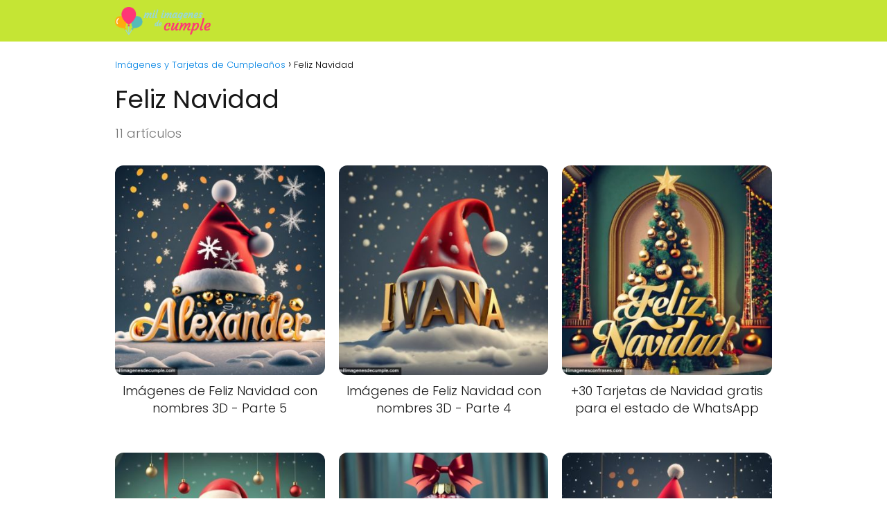

--- FILE ---
content_type: text/html; charset=UTF-8
request_url: https://milimagenesdecumple.com/category/feliz-navidad/
body_size: 14645
content:
<!DOCTYPE html>

<html lang="es" >
	
<head><meta charset="UTF-8"><script>if(navigator.userAgent.match(/MSIE|Internet Explorer/i)||navigator.userAgent.match(/Trident\/7\..*?rv:11/i)){var href=document.location.href;if(!href.match(/[?&]nowprocket/)){if(href.indexOf("?")==-1){if(href.indexOf("#")==-1){document.location.href=href+"?nowprocket=1"}else{document.location.href=href.replace("#","?nowprocket=1#")}}else{if(href.indexOf("#")==-1){document.location.href=href+"&nowprocket=1"}else{document.location.href=href.replace("#","&nowprocket=1#")}}}}</script><script>class RocketLazyLoadScripts{constructor(){this.v="1.2.3",this.triggerEvents=["keydown","mousedown","mousemove","touchmove","touchstart","touchend","wheel"],this.userEventHandler=this._triggerListener.bind(this),this.touchStartHandler=this._onTouchStart.bind(this),this.touchMoveHandler=this._onTouchMove.bind(this),this.touchEndHandler=this._onTouchEnd.bind(this),this.clickHandler=this._onClick.bind(this),this.interceptedClicks=[],window.addEventListener("pageshow",t=>{this.persisted=t.persisted}),window.addEventListener("DOMContentLoaded",()=>{this._preconnect3rdParties()}),this.delayedScripts={normal:[],async:[],defer:[]},this.trash=[],this.allJQueries=[]}_addUserInteractionListener(t){if(document.hidden){t._triggerListener();return}this.triggerEvents.forEach(e=>window.addEventListener(e,t.userEventHandler,{passive:!0})),window.addEventListener("touchstart",t.touchStartHandler,{passive:!0}),window.addEventListener("mousedown",t.touchStartHandler),document.addEventListener("visibilitychange",t.userEventHandler)}_removeUserInteractionListener(){this.triggerEvents.forEach(t=>window.removeEventListener(t,this.userEventHandler,{passive:!0})),document.removeEventListener("visibilitychange",this.userEventHandler)}_onTouchStart(t){"HTML"!==t.target.tagName&&(window.addEventListener("touchend",this.touchEndHandler),window.addEventListener("mouseup",this.touchEndHandler),window.addEventListener("touchmove",this.touchMoveHandler,{passive:!0}),window.addEventListener("mousemove",this.touchMoveHandler),t.target.addEventListener("click",this.clickHandler),this._renameDOMAttribute(t.target,"onclick","rocket-onclick"),this._pendingClickStarted())}_onTouchMove(t){window.removeEventListener("touchend",this.touchEndHandler),window.removeEventListener("mouseup",this.touchEndHandler),window.removeEventListener("touchmove",this.touchMoveHandler,{passive:!0}),window.removeEventListener("mousemove",this.touchMoveHandler),t.target.removeEventListener("click",this.clickHandler),this._renameDOMAttribute(t.target,"rocket-onclick","onclick"),this._pendingClickFinished()}_onTouchEnd(t){window.removeEventListener("touchend",this.touchEndHandler),window.removeEventListener("mouseup",this.touchEndHandler),window.removeEventListener("touchmove",this.touchMoveHandler,{passive:!0}),window.removeEventListener("mousemove",this.touchMoveHandler)}_onClick(t){t.target.removeEventListener("click",this.clickHandler),this._renameDOMAttribute(t.target,"rocket-onclick","onclick"),this.interceptedClicks.push(t),t.preventDefault(),t.stopPropagation(),t.stopImmediatePropagation(),this._pendingClickFinished()}_replayClicks(){window.removeEventListener("touchstart",this.touchStartHandler,{passive:!0}),window.removeEventListener("mousedown",this.touchStartHandler),this.interceptedClicks.forEach(t=>{t.target.dispatchEvent(new MouseEvent("click",{view:t.view,bubbles:!0,cancelable:!0}))})}_waitForPendingClicks(){return new Promise(t=>{this._isClickPending?this._pendingClickFinished=t:t()})}_pendingClickStarted(){this._isClickPending=!0}_pendingClickFinished(){this._isClickPending=!1}_renameDOMAttribute(t,e,r){t.hasAttribute&&t.hasAttribute(e)&&(event.target.setAttribute(r,event.target.getAttribute(e)),event.target.removeAttribute(e))}_triggerListener(){this._removeUserInteractionListener(this),"loading"===document.readyState?document.addEventListener("DOMContentLoaded",this._loadEverythingNow.bind(this)):this._loadEverythingNow()}_preconnect3rdParties(){let t=[];document.querySelectorAll("script[type=rocketlazyloadscript]").forEach(e=>{if(e.hasAttribute("src")){let r=new URL(e.src).origin;r!==location.origin&&t.push({src:r,crossOrigin:e.crossOrigin||"module"===e.getAttribute("data-rocket-type")})}}),t=[...new Map(t.map(t=>[JSON.stringify(t),t])).values()],this._batchInjectResourceHints(t,"preconnect")}async _loadEverythingNow(){this.lastBreath=Date.now(),this._delayEventListeners(this),this._delayJQueryReady(this),this._handleDocumentWrite(),this._registerAllDelayedScripts(),this._preloadAllScripts(),await this._loadScriptsFromList(this.delayedScripts.normal),await this._loadScriptsFromList(this.delayedScripts.defer),await this._loadScriptsFromList(this.delayedScripts.async);try{await this._triggerDOMContentLoaded(),await this._triggerWindowLoad()}catch(t){console.error(t)}window.dispatchEvent(new Event("rocket-allScriptsLoaded")),this._waitForPendingClicks().then(()=>{this._replayClicks()}),this._emptyTrash()}_registerAllDelayedScripts(){document.querySelectorAll("script[type=rocketlazyloadscript]").forEach(t=>{t.hasAttribute("data-rocket-src")?t.hasAttribute("async")&&!1!==t.async?this.delayedScripts.async.push(t):t.hasAttribute("defer")&&!1!==t.defer||"module"===t.getAttribute("data-rocket-type")?this.delayedScripts.defer.push(t):this.delayedScripts.normal.push(t):this.delayedScripts.normal.push(t)})}async _transformScript(t){return new Promise((await this._littleBreath(),navigator.userAgent.indexOf("Firefox/")>0||""===navigator.vendor)?e=>{let r=document.createElement("script");[...t.attributes].forEach(t=>{let e=t.nodeName;"type"!==e&&("data-rocket-type"===e&&(e="type"),"data-rocket-src"===e&&(e="src"),r.setAttribute(e,t.nodeValue))}),t.text&&(r.text=t.text),r.hasAttribute("src")?(r.addEventListener("load",e),r.addEventListener("error",e)):(r.text=t.text,e());try{t.parentNode.replaceChild(r,t)}catch(i){e()}}:async e=>{function r(){t.setAttribute("data-rocket-status","failed"),e()}try{let i=t.getAttribute("data-rocket-type"),n=t.getAttribute("data-rocket-src");t.text,i?(t.type=i,t.removeAttribute("data-rocket-type")):t.removeAttribute("type"),t.addEventListener("load",function r(){t.setAttribute("data-rocket-status","executed"),e()}),t.addEventListener("error",r),n?(t.removeAttribute("data-rocket-src"),t.src=n):t.src="data:text/javascript;base64,"+window.btoa(unescape(encodeURIComponent(t.text)))}catch(s){r()}})}async _loadScriptsFromList(t){let e=t.shift();return e&&e.isConnected?(await this._transformScript(e),this._loadScriptsFromList(t)):Promise.resolve()}_preloadAllScripts(){this._batchInjectResourceHints([...this.delayedScripts.normal,...this.delayedScripts.defer,...this.delayedScripts.async],"preload")}_batchInjectResourceHints(t,e){var r=document.createDocumentFragment();t.forEach(t=>{let i=t.getAttribute&&t.getAttribute("data-rocket-src")||t.src;if(i){let n=document.createElement("link");n.href=i,n.rel=e,"preconnect"!==e&&(n.as="script"),t.getAttribute&&"module"===t.getAttribute("data-rocket-type")&&(n.crossOrigin=!0),t.crossOrigin&&(n.crossOrigin=t.crossOrigin),t.integrity&&(n.integrity=t.integrity),r.appendChild(n),this.trash.push(n)}}),document.head.appendChild(r)}_delayEventListeners(t){let e={};function r(t,r){!function t(r){!e[r]&&(e[r]={originalFunctions:{add:r.addEventListener,remove:r.removeEventListener},eventsToRewrite:[]},r.addEventListener=function(){arguments[0]=i(arguments[0]),e[r].originalFunctions.add.apply(r,arguments)},r.removeEventListener=function(){arguments[0]=i(arguments[0]),e[r].originalFunctions.remove.apply(r,arguments)});function i(t){return e[r].eventsToRewrite.indexOf(t)>=0?"rocket-"+t:t}}(t),e[t].eventsToRewrite.push(r)}function i(t,e){let r=t[e];Object.defineProperty(t,e,{get:()=>r||function(){},set(i){t["rocket"+e]=r=i}})}r(document,"DOMContentLoaded"),r(window,"DOMContentLoaded"),r(window,"load"),r(window,"pageshow"),r(document,"readystatechange"),i(document,"onreadystatechange"),i(window,"onload"),i(window,"onpageshow")}_delayJQueryReady(t){let e;function r(r){if(r&&r.fn&&!t.allJQueries.includes(r)){r.fn.ready=r.fn.init.prototype.ready=function(e){return t.domReadyFired?e.bind(document)(r):document.addEventListener("rocket-DOMContentLoaded",()=>e.bind(document)(r)),r([])};let i=r.fn.on;r.fn.on=r.fn.init.prototype.on=function(){if(this[0]===window){function t(t){return t.split(" ").map(t=>"load"===t||0===t.indexOf("load.")?"rocket-jquery-load":t).join(" ")}"string"==typeof arguments[0]||arguments[0]instanceof String?arguments[0]=t(arguments[0]):"object"==typeof arguments[0]&&Object.keys(arguments[0]).forEach(e=>{let r=arguments[0][e];delete arguments[0][e],arguments[0][t(e)]=r})}return i.apply(this,arguments),this},t.allJQueries.push(r)}e=r}r(window.jQuery),Object.defineProperty(window,"jQuery",{get:()=>e,set(t){r(t)}})}async _triggerDOMContentLoaded(){this.domReadyFired=!0,await this._littleBreath(),document.dispatchEvent(new Event("rocket-DOMContentLoaded")),await this._littleBreath(),window.dispatchEvent(new Event("rocket-DOMContentLoaded")),await this._littleBreath(),document.dispatchEvent(new Event("rocket-readystatechange")),await this._littleBreath(),document.rocketonreadystatechange&&document.rocketonreadystatechange()}async _triggerWindowLoad(){await this._littleBreath(),window.dispatchEvent(new Event("rocket-load")),await this._littleBreath(),window.rocketonload&&window.rocketonload(),await this._littleBreath(),this.allJQueries.forEach(t=>t(window).trigger("rocket-jquery-load")),await this._littleBreath();let t=new Event("rocket-pageshow");t.persisted=this.persisted,window.dispatchEvent(t),await this._littleBreath(),window.rocketonpageshow&&window.rocketonpageshow({persisted:this.persisted})}_handleDocumentWrite(){let t=new Map;document.write=document.writeln=function(e){let r=document.currentScript;r||console.error("WPRocket unable to document.write this: "+e);let i=document.createRange(),n=r.parentElement,s=t.get(r);void 0===s&&(s=r.nextSibling,t.set(r,s));let a=document.createDocumentFragment();i.setStart(a,0),a.appendChild(i.createContextualFragment(e)),n.insertBefore(a,s)}}async _littleBreath(){Date.now()-this.lastBreath>45&&(await this._requestAnimFrame(),this.lastBreath=Date.now())}async _requestAnimFrame(){return document.hidden?new Promise(t=>setTimeout(t)):new Promise(t=>requestAnimationFrame(t))}_emptyTrash(){this.trash.forEach(t=>t.remove())}static run(){let t=new RocketLazyLoadScripts;t._addUserInteractionListener(t)}}RocketLazyLoadScripts.run();</script>
	

<meta name="viewport" content="width=device-width, initial-scale=1.0, maximum-scale=2.0">
<meta name='robots' content='index, follow, max-image-preview:large, max-snippet:-1, max-video-preview:-1' />

	<!-- This site is optimized with the Yoast SEO plugin v23.3 - https://yoast.com/wordpress/plugins/seo/ -->
	<title>Feliz Navidad Archives - Imágenes y Tarjetas de Cumpleaños</title><link rel="stylesheet" href="https://milimagenesdecumple.com/wp-content/cache/min/1/a0da6c8d64f1c1762fd8be1a36f1af43.css" media="all" data-minify="1" />
	<link rel="canonical" href="https://milimagenesdecumple.com/category/feliz-navidad/" />
	<meta property="og:locale" content="es_ES" />
	<meta property="og:type" content="article" />
	<meta property="og:title" content="Feliz Navidad Archives - Imágenes y Tarjetas de Cumpleaños" />
	<meta property="og:url" content="https://milimagenesdecumple.com/category/feliz-navidad/" />
	<meta property="og:site_name" content="Imágenes y Tarjetas de Cumpleaños" />
	<script type="application/ld+json" class="yoast-schema-graph">{"@context":"https://schema.org","@graph":[{"@type":"CollectionPage","@id":"https://milimagenesdecumple.com/category/feliz-navidad/","url":"https://milimagenesdecumple.com/category/feliz-navidad/","name":"Feliz Navidad Archives - Imágenes y Tarjetas de Cumpleaños","isPartOf":{"@id":"https://milimagenesdecumple.com/#website"},"primaryImageOfPage":{"@id":"https://milimagenesdecumple.com/category/feliz-navidad/#primaryimage"},"image":{"@id":"https://milimagenesdecumple.com/category/feliz-navidad/#primaryimage"},"thumbnailUrl":"https://milimagenesdecumple.com/wp-content/uploads/2023/11/imagenes-gorro-navidad-nombre-28.jpg","inLanguage":"es"},{"@type":"ImageObject","inLanguage":"es","@id":"https://milimagenesdecumple.com/category/feliz-navidad/#primaryimage","url":"https://milimagenesdecumple.com/wp-content/uploads/2023/11/imagenes-gorro-navidad-nombre-28.jpg","contentUrl":"https://milimagenesdecumple.com/wp-content/uploads/2023/11/imagenes-gorro-navidad-nombre-28.jpg","width":600,"height":600,"caption":"Feliz navidad alexander"},{"@type":"WebSite","@id":"https://milimagenesdecumple.com/#website","url":"https://milimagenesdecumple.com/","name":"Imágenes y Tarjetas de Cumpleaños","description":"Imágenes de cumpleaños para descargar","publisher":{"@id":"https://milimagenesdecumple.com/#organization"},"potentialAction":[{"@type":"SearchAction","target":{"@type":"EntryPoint","urlTemplate":"https://milimagenesdecumple.com/?s={search_term_string}"},"query-input":"required name=search_term_string"}],"inLanguage":"es"},{"@type":"Organization","@id":"https://milimagenesdecumple.com/#organization","name":"Imágenes y Tarjetas de Cumpleaños","url":"https://milimagenesdecumple.com/","logo":{"@type":"ImageObject","inLanguage":"es","@id":"https://milimagenesdecumple.com/#/schema/logo/image/","url":"https://milimagenesdecumple.com/wp-content/uploads/2019/06/milimagenescumple.png","contentUrl":"https://milimagenesdecumple.com/wp-content/uploads/2019/06/milimagenescumple.png","width":423,"height":107,"caption":"Imágenes y Tarjetas de Cumpleaños"},"image":{"@id":"https://milimagenesdecumple.com/#/schema/logo/image/"}}]}</script>
	<!-- / Yoast SEO plugin. -->


<link rel='dns-prefetch' href='//www.googletagmanager.com' />
<link rel='dns-prefetch' href='//stats.wp.com' />
<link rel='dns-prefetch' href='//v0.wordpress.com' />
<link rel='dns-prefetch' href='//c0.wp.com' />

<link rel="alternate" type="application/rss+xml" title="Imágenes y Tarjetas de Cumpleaños &raquo; Feed" href="https://milimagenesdecumple.com/feed/" />
<link rel="alternate" type="application/rss+xml" title="Imágenes y Tarjetas de Cumpleaños &raquo; Categoría Feliz Navidad del feed" href="https://milimagenesdecumple.com/category/feliz-navidad/feed/" />



<style id='jetpack-sharing-buttons-style-inline-css' type='text/css'>
.jetpack-sharing-buttons__services-list{display:flex;flex-direction:row;flex-wrap:wrap;gap:0;list-style-type:none;margin:5px;padding:0}.jetpack-sharing-buttons__services-list.has-small-icon-size{font-size:12px}.jetpack-sharing-buttons__services-list.has-normal-icon-size{font-size:16px}.jetpack-sharing-buttons__services-list.has-large-icon-size{font-size:24px}.jetpack-sharing-buttons__services-list.has-huge-icon-size{font-size:36px}@media print{.jetpack-sharing-buttons__services-list{display:none!important}}.editor-styles-wrapper .wp-block-jetpack-sharing-buttons{gap:0;padding-inline-start:0}ul.jetpack-sharing-buttons__services-list.has-background{padding:1.25em 2.375em}
</style>
<style id='classic-theme-styles-inline-css' type='text/css'>
/*! This file is auto-generated */
.wp-block-button__link{color:#fff;background-color:#32373c;border-radius:9999px;box-shadow:none;text-decoration:none;padding:calc(.667em + 2px) calc(1.333em + 2px);font-size:1.125em}.wp-block-file__button{background:#32373c;color:#fff;text-decoration:none}
</style>

<style id='asap-style-inline-css' type='text/css'>
body {font-family: 'Poppins', sans-serif !important;background: #FFFFFF;font-weight: 300 !important;}h1,h2,h3,h4,h5,h6 {font-family: 'Poppins', sans-serif !important;font-weight: 400;line-height: 1.3;}h1 {color:#181818}h2,h5,h6{color:#181818}h3{color:#181818}h4{color:#181818}.home-categories .article-loop:hover h3,.home-categories .article-loop:hover p {color:#181818 !important;}.grid-container .grid-item h2 {font-family: 'Poppins', sans-serif !important;font-weight: 700;font-size: 25px !important;line-height: 1.3;}.design-3 .grid-container .grid-item h2,.design-3 .grid-container .grid-item h2 {font-size: 25px !important;}.home-categories h2 {font-family: 'Poppins', sans-serif !important;font-weight: 700;font-size: calc(25px - 4px) !important;line-height: 1.3;}.home-categories .featured-post h3 {font-family: 'Poppins', sans-serif !important;font-weight: 700 !important;font-size: 25px !important;line-height: 1.3;}.home-categories .article-loop h3,.home-categories .regular-post h3 {font-family: 'Poppins', sans-serif !important;font-weight: 300 !important;}.home-categories .regular-post h3 {font-size: calc(18px - 1px) !important;}.home-categories .article-loop h3,.design-3 .home-categories .regular-post h3 {font-size: 18px !important;}.article-loop p,.article-loop h2,.article-loop h3,.article-loop h4,.article-loop span.entry-title, .related-posts p,.last-post-sidebar p,.woocommerce-loop-product__title {font-family: 'Poppins', sans-serif !important;font-size: 18px !important;font-weight: 300 !important;}.article-loop-featured p,.article-loop-featured h2,.article-loop-featured h3 {font-family: 'Poppins', sans-serif !important;font-size: 18px !important;font-weight: bold !important;}.article-loop .show-extract p,.article-loop .show-extract span {font-family: 'Poppins', sans-serif !important;font-weight: 300 !important;}.home-categories .content-area .show-extract p {font-size: calc(18px - 2px) !important;}a {color: #0183e4;}.the-content .post-index span,.des-category .post-index span {font-size:18px;}.the-content .post-index li,.the-content .post-index a,.des-category .post-index li,.des-category .post-index a,.comment-respond > p > span > a,.asap-pros-cons-title span,.asap-pros-cons ul li span,.woocommerce #reviews #comments ol.commentlist li .comment-text p,.woocommerce #review_form #respond p,.woocommerce .comment-reply-title,.woocommerce form .form-row label, .woocommerce-page form .form-row label {font-size: calc(18px - 2px);}.content-tags a,.tagcloud a {border:1px solid #0183e4;}.content-tags a:hover,.tagcloud a:hover {color: #0183e499;}p,.the-content ul li,.the-content ol li,.content-wc ul li.content-wc ol li {color: #181818;font-size: 18px;line-height: 1.6;}.comment-author cite,.primary-sidebar ul li a,.woocommerce ul.products li.product .price,span.asap-author,.content-cluster .show-extract span,.home-categories h2 a {color: #181818;}.comment-body p,#commentform input,#commentform textarea{font-size: calc(18px - 2px);}.social-title,.primary-sidebar ul li a {font-size: calc(18px - 3px);}.breadcrumb a,.breadcrumb span,.woocommerce .woocommerce-breadcrumb {font-size: calc(18px - 5px);}.content-footer p,.content-footer li,.content-footer .widget-bottom-area,.search-header input:not([type=submit]):not([type=radio]):not([type=checkbox]):not([type=file]) {font-size: calc(18px - 4px) !important;}.search-header input:not([type=submit]):not([type=radio]):not([type=checkbox]):not([type=file]) {border:1px solid #00000026 !important;}h1 {font-size: 38px;}.archive .content-loop h1 {font-size: calc(38px - 2px);}.asap-hero h1 {font-size: 32px;}h2 {font-size: 32px;}h3 {font-size: 28px;}h4 {font-size: 23px;}.site-header,#cookiesbox {background: #c5e534;}.site-header-wc a span.count-number {border:1px solid #000000;}.content-footer {background: #2471a3;}.comment-respond > p,.area-comentarios ol > p,.error404 .content-loop p + p,.search .content-loop .search-home + p {border-bottom:1px solid #2471a3}.home-categories h2:after,.toc-rapida__item.is-active::before {background: #2471a3}.pagination a,.nav-links a,.woocommerce #respond input#submit,.woocommerce a.button, .woocommerce button.button,.woocommerce input.button,.woocommerce #respond input#submit.alt,.woocommerce a.button.alt,.woocommerce button.button.alt,.woocommerce input.button.alt,.wpcf7-form input.wpcf7-submit,.woocommerce-pagination .page-numbers a,.woocommerce-pagination .page-numbers span {background: #2471a3;color: #FFFFFF !important;}.woocommerce div.product .woocommerce-tabs ul.tabs li.active {border-bottom: 2px solid #2471a3;}.pagination a:hover,.nav-links a:hover,.woocommerce-pagination .page-numbers a:hover,.woocommerce-pagination .page-numbers span:hover {background: #2471a3B3;}.woocommerce-pagination .page-numbers .current {background: #FFFFFF;color: #181818 !important;}.article-loop a span.entry-title{color:#181818 !important;}.article-loop a:hover p,.article-loop a:hover h2,.article-loop a:hover h3,.article-loop a:hover span.entry-title,.home-categories-h2 h2 a:hover {color: #0183e4 !important;}.article-loop.custom-links a:hover span.entry-title,.asap-loop-horizontal .article-loop a:hover span.entry-title {color: #181818 !important;}#commentform input,#commentform textarea {border: 2px solid #2471a3;font-weight: 300 !important;}.content-loop,.content-loop-design {max-width: 980px;}.site-header-content,.site-header-content-top {max-width: 980px;}.content-footer {max-width: calc(980px - 32px); }.content-footer-social {background: #2471a31A;}.content-single {max-width: 980px;}.content-page {max-width: 980px;}.content-wc {max-width: 980px;}.reply a,.go-top {background: #2471a3;color: #FFFFFF;}.reply a {border: 2px solid #2471a3;}#commentform input[type=submit] {background: #2471a3;color: #FFFFFF;}.site-header a,header,header label,.site-name h1 {color: #000000;}.content-footer a,.content-footer p,.content-footer .widget-area,.content-footer .widget-content-footer-bottom {color: #FFFFFF;}header .line {background: #000000;}.site-logo img {max-width: 160px;width:100%;}.content-footer .logo-footer img {max-width: 160px;}.search-header {margin-left: 0px;}.primary-sidebar {width:230px;}p.sidebar-title {font-size:calc(18px + 1px);}.comment-respond > p,.area-comentarios ol > p,.asap-subtitle,.asap-subtitle p {font-size:calc(18px + 2px);}.popular-post-sidebar ol a {color:#181818;font-size:calc(18px - 2px);}.popular-post-sidebar ol li:before,.primary-sidebar div ul li:before {border-color: #2471a3;}.search-form input[type=submit] {background:#c5e534;}.search-form {border:2px solid #2471a3;}.sidebar-title:after {background:#2471a3;}.single-nav .nav-prev a:before, .single-nav .nav-next a:before {border-color:#2471a3;}.single-nav a {color:#181818;font-size:calc(18px - 3px);}.the-content .post-index {border-top:2px solid #2471a3;}.the-content .post-index #show-table {color:#0183e4;font-size: calc(18px - 3px);font-weight: 300;}.the-content .post-index .btn-show {font-size: calc(18px - 3px) !important;}.search-header form {width:200px;}.site-header .site-header-wc svg {stroke:#000000;}.item-featured {color:#FFFFFF;background:#e88330;}.item-new {color:#FFFFFF;background:#e83030;}.asap-style1.asap-popular ol li:before {border:1px solid #181818;}.asap-style2.asap-popular ol li:before {border:2px solid #2471a3;}.category-filters a.checked .checkbox {background-color: #2471a3; border-color: #2471a3;background-image: url('data:image/svg+xml;charset=UTF-8,<svg viewBox="0 0 16 16" fill="%23FFFFFF" xmlns="http://www.w3.org/2000/svg"><path d="M5.5 11.793l-3.646-3.647.708-.707L5.5 10.379l6.646-6.647.708.707-7.354 7.354z"/></svg>');}.category-filters a:hover .checkbox {border-color: #2471a3;}.design-2 .content-area.latest-post-container,.design-3 .regular-posts {grid-template-columns: repeat(3, 1fr);}.checkbox .check-table svg {stroke:#2471a3;}.article-content,#commentform input, #commentform textarea,.reply a,.woocommerce #respond input#submit, .woocommerce #respond input#submit.alt,.woocommerce-address-fields__field-wrapper input,.woocommerce-EditAccountForm input,.wpcf7-form input,.wpcf7-form textarea,.wpcf7-form input.wpcf7-submit,.grid-container .grid-item,.design-1 .featured-post-img,.design-1 .regular-post-img,.design-1 .lastest-post-img,.design-2 .featured-post-img,.design-2 .regular-post-img,.design-2 .lastest-post-img,.design-2 .grid-item,.design-2 .grid-item .grid-image-container,.design-2 .regular-post,.home.design-2.asap-box-design .article-loop,.design-3 .featured-post-img,.design-3 .regular-post-img,.design-3 .lastest-post-img {border-radius: 12px !important;}.pagination a, .pagination span, .nav-links a {border-radius:50%;min-width:2.5rem;}.reply a {padding:6px 8px !important;}.asap-icon,.asap-icon-single {border-radius:50%;}.asap-icon{margin-right:1px;padding:.6rem !important;}.content-footer-social {border-top-left-radius:12px;border-top-right-radius:12px;}.item-featured,.item-new,.average-rating-loop {border-radius:2px;}.content-item-category > span {border-top-left-radius: 3px;border-top-right-radius: 3px;}.woocommerce span.onsale,.woocommerce a.button,.woocommerce button.button, .woocommerce input.button, .woocommerce a.button.alt, .woocommerce button.button.alt, .woocommerce input.button.alt,.product-gallery-summary .quantity input,#add_payment_method table.cart input,.woocommerce-cart table.cart input, .woocommerce-checkout table.cart input,.woocommerce div.product form.cart .variations select {border-radius:2rem !important;}.search-home input {border-radius:2rem !important;padding: 0.875rem 1.25rem !important;}.search-home button.s-btn {margin-right:1.25rem !important;}#cookiesbox p,#cookiesbox a {color: #000000;}#cookiesbox button {background: #000000;color:#c5e534;}@media (max-width: 1050px) and (min-width:481px) {.article-loop-featured .article-image-featured {border-radius: 12px !important;}}@media (min-width:1050px) { #autocomplete-results {border-radius:3px;}ul.sub-menu,ul.sub-menu li {border-radius:12px;}.search-header input {border-radius:2rem !important;padding: 0 3 0 .85rem !important;}.search-header button.s-btn {width:2.65rem !important;}.site-header .asap-icon svg { stroke: #000000 !important;}.home .content-loop {padding-top: 1.75rem;}}@media (min-width:1050px) {.content-footer {border-top-left-radius:12px;border-top-right-radius:12px;}}.article-loop .article-image,.article-loop a p,.article-loop img,.article-image-featured,input,textarea,a { transition:all .2s; }.article-loop:hover .article-image,.article-loop:hover img{transform:scale(1.05) }@media(max-width: 480px) {h1, .archive .content-loop h1 {font-size: calc(38px - 8px);}.asap-hero h1 {font-size: calc(32px - 8px);}h2 {font-size: calc(32px - 4px);}h3 {font-size: calc(28px - 4px);}.article-loop-featured .article-image-featured {border-radius: 12px !important;}}@media(min-width:1050px) {.content-thin {width: calc(95% - 230px);}#menu>ul {font-size: calc(18px - 2px);} #menu ul .menu-item-has-children:after {border: solid #000000;border-width: 0 2px 2px 0;}}@media(max-width:1050px) {#menu ul li .sub-menu li a:hover { color:#0183e4 !important;}#menu ul>li ul>li>a{font-size: calc(18px - 2px);}} .asap-box-design .last-post-sidebar .article-content { min-height:140px;}.asap-box-design .last-post-sidebar .article-loop {margin-bottom:.85rem !important;} .asap-box-design .last-post-sidebar article:last-child { margin-bottom:2rem !important;}.asap-date-loop {font-size: calc(18px - 5px) !important;text-align:center;}.sticky {top: 22px !important;}.the-content h2:before,.the-content h2 span:before{margin-top: -20px;height: 20px;}header {position:relative !important;}@media (max-width: 1050px) {.content-single,.content-page {padding-top: 0 !important;}.content-loop {padding: 2rem;}.author .content-loop, .category .content-loop {padding: 1rem 2rem 2rem 2rem;}}.content-footer {padding:0;}.content-footer p {margin-bottom:0 !important;}.content-footer .widget-area,.content-footer .widget-bottom-area {margin-bottom: 0rem;padding:1rem;}.content-footer li:first-child:before {content: '';padding: 0;}.content-footer li:before {content: '|';padding: 0 7px 0 5px;color: #fff;opacity: .4;}.content-footer li {list-style-type: none;display: inline;font-size: 15px;}.content-footer .widget-title,.content-footer .widget-bottom-title {display: none;}.content-footer {background: #2471a3;}.content-footer-social {max-width: calc(980px - 32px);}.search-header input {background:#FFFFFF !important;}.search-header button.s-btn,.search-header input::placeholder {color: #484848 !important;opacity:1 !important;}.search-header button.s-btn:hover {opacity:.7 !important;}.search-header input:not([type=submit]):not([type=radio]):not([type=checkbox]):not([type=file]) {border-color: #FFFFFF !important;}@media(min-width:768px) {.design-1 .grid-container .grid-item.item-2 h2,.design-1 .grid-container .grid-item.item-4 h2 {font-size: calc(25px - 8px) !important;}}@media (max-width: 768px) {.woocommerce ul.products[class*="columns-"] li.product,.woocommerce-page ul.products[class*="columns-"] li.product {width: 50% !important;}}.asap-megamenu-overlay.asap-megamenu-dropdown .asap-megamenu-container {width: 100%;padding: 0;}@media (min-width: 1050px) {.asap-megamenu-overlay.asap-megamenu-dropdown .asap-megamenu-container {max-width: calc(980px - 2rem) !important;width: calc(980px - 2rem) !important;margin: 0 auto !important;}}.asap-megamenu-overlay.asap-megamenu-dropdown .asap-megamenu-header,.asap-megamenu-overlay.asap-megamenu-dropdown .asap-megamenu-content {padding-left: 1rem;padding-right: 1rem;}
</style>
<style id='rocket-lazyload-inline-css' type='text/css'>
.rll-youtube-player{position:relative;padding-bottom:56.23%;height:0;overflow:hidden;max-width:100%;}.rll-youtube-player:focus-within{outline: 2px solid currentColor;outline-offset: 5px;}.rll-youtube-player iframe{position:absolute;top:0;left:0;width:100%;height:100%;z-index:100;background:0 0}.rll-youtube-player img{bottom:0;display:block;left:0;margin:auto;max-width:100%;width:100%;position:absolute;right:0;top:0;border:none;height:auto;-webkit-transition:.4s all;-moz-transition:.4s all;transition:.4s all}.rll-youtube-player img:hover{-webkit-filter:brightness(75%)}.rll-youtube-player .play{height:100%;width:100%;left:0;top:0;position:absolute;background:url(https://milimagenesdecumple.com/wp-content/plugins/wp-rocket/assets/img/youtube.png) no-repeat center;background-color: transparent !important;cursor:pointer;border:none;}
</style>

<script type="rocketlazyloadscript" data-rocket-type="text/javascript" data-rocket-src="https://c0.wp.com/c/6.6.4/wp-includes/js/jquery/jquery.min.js" id="jquery-core-js"></script>
<script type="rocketlazyloadscript" data-minify="1" data-rocket-type="text/javascript" data-rocket-src="https://milimagenesdecumple.com/wp-content/cache/min/1/c/6.6.4/wp-includes/js/jquery/jquery-migrate.min.js?ver=1759301082" id="jquery-migrate-js" defer></script>
<script type="rocketlazyloadscript" data-minify="1" data-rocket-type="text/javascript" data-rocket-src="https://milimagenesdecumple.com/wp-content/cache/min/1/wp-content/plugins/adapta-rgpd/assets/js/cookies-eu-banner.js?ver=1724548485" id="argpd-cookies-eu-banner-js" defer></script>

<!-- Fragmento de código de la etiqueta de Google (gtag.js) añadida por Site Kit -->

<!-- Fragmento de código de Google Analytics añadido por Site Kit -->
<script type="rocketlazyloadscript" data-rocket-type="text/javascript" data-rocket-src="https://www.googletagmanager.com/gtag/js?id=G-LH80N2VGR0" id="google_gtagjs-js" async></script>
<script type="rocketlazyloadscript" data-rocket-type="text/javascript" id="google_gtagjs-js-after">
/* <![CDATA[ */
window.dataLayer = window.dataLayer || [];function gtag(){dataLayer.push(arguments);}
gtag("set","linker",{"domains":["milimagenesdecumple.com"]});
gtag("js", new Date());
gtag("set", "developer_id.dZTNiMT", true);
gtag("config", "G-LH80N2VGR0");
/* ]]> */
</script>

<!-- Finalizar fragmento de código de la etiqueta de Google (gtags.js) añadida por Site Kit -->

<meta name="generator" content="Site Kit by Google 1.133.0" />	<style>img#wpstats{display:none}</style>
		<meta name="theme-color" content="#c5e534"><style>@font-face {
            font-family: "Poppins";
            font-style: normal;
            font-weight: 300;
            src: local(""),
            url("https://milimagenesdecumple.com/wp-content/themes/asap/assets/fonts/poppins-300.woff2") format("woff2"),
            url("https://milimagenesdecumple.com/wp-content/themes/asap/assets/fonts/poppins-300.woff") format("woff");
            font-display: swap;
        } @font-face {
            font-family: "Poppins";
            font-style: normal;
            font-weight: 700;
            src: local(""),
            url("https://milimagenesdecumple.com/wp-content/themes/asap/assets/fonts/poppins-700.woff2") format("woff2"),
            url("https://milimagenesdecumple.com/wp-content/themes/asap/assets/fonts/poppins-700.woff") format("woff");
            font-display: swap;
        } @font-face {
            font-family: "Poppins";
            font-style: normal;
            font-weight: 400;
            src: local(""),
            url("https://milimagenesdecumple.com/wp-content/themes/asap/assets/fonts/poppins-400.woff2") format("woff2"),
            url("https://milimagenesdecumple.com/wp-content/themes/asap/assets/fonts/poppins-400.woff") format("woff");
            font-display: swap;
        } </style>


    <!-- Schema: Organization -->
    
        <script type="application/ld+json">
    	{"@context":"http:\/\/schema.org","@type":"Organization","name":"Im\u00e1genes y Tarjetas de Cumplea\u00f1os","alternateName":"Im\u00e1genes de cumplea\u00f1os para descargar","url":"https:\/\/milimagenesdecumple.com","logo":"https:\/\/milimagenesdecumple.com\/wp-content\/uploads\/2019\/06\/milimagenescumple.png"}    </script>
    

    <!-- Schema: Article -->
    


    <!-- Schema: Search -->
    
    



    <!-- Schema: Video -->
    
<script type="rocketlazyloadscript" async data-rocket-src="https://pagead2.googlesyndication.com/pagead/js/adsbygoogle.js?client=ca-pub-3474802631592783"
     crossorigin="anonymous"></script>
<script type="rocketlazyloadscript" data-rocket-type="text/javascript" data-rocket-src="https://cache.consentframework.com/js/pa/37291/c/MSM58/stub" defer></script>
<script type="rocketlazyloadscript" data-rocket-type="text/javascript" data-rocket-src="https://choices.consentframework.com/js/pa/37291/c/MSM58/cmp" async></script><noscript><style id="rocket-lazyload-nojs-css">.rll-youtube-player, [data-lazy-src]{display:none !important;}</style></noscript></head>
	
<body class="archive category category-feliz-navidad category-97">
	
	
	

	
<header class="site-header">

	<div class="site-header-content">
		
				
		
	
		<div class="site-logo"><a href="https://milimagenesdecumple.com/" class="custom-logo-link" rel="home"><img width="423" height="107" src="data:image/svg+xml,%3Csvg%20xmlns='http://www.w3.org/2000/svg'%20viewBox='0%200%20423%20107'%3E%3C/svg%3E" class="custom-logo" alt="milimagenescumple" decoding="async" data-lazy-srcset="https://milimagenesdecumple.com/wp-content/uploads/2019/06/milimagenescumple.png 423w, https://milimagenesdecumple.com/wp-content/uploads/2019/06/milimagenescumple-300x76.png 300w" data-lazy-sizes="(max-width: 423px) 100vw, 423px" data-lazy-src="https://milimagenesdecumple.com/wp-content/uploads/2019/06/milimagenescumple.png" /><noscript><img width="423" height="107" src="https://milimagenesdecumple.com/wp-content/uploads/2019/06/milimagenescumple.png" class="custom-logo" alt="milimagenescumple" decoding="async" srcset="https://milimagenesdecumple.com/wp-content/uploads/2019/06/milimagenescumple.png 423w, https://milimagenesdecumple.com/wp-content/uploads/2019/06/milimagenescumple-300x76.png 300w" sizes="(max-width: 423px) 100vw, 423px" /></noscript></a></div>

		

			
			
						
			
		
		

<div>
	
		
	<input type="checkbox" id="btn-menu" />
	
	<label id="nav-icon" for="btn-menu">

		<div class="circle nav-icon">

			<span class="line top"></span>
			<span class="line middle"></span>
			<span class="line bottom"></span>

		</div>
		
	</label>
	
		
	
	<nav id="menu" itemscope="itemscope" itemtype="http://schema.org/SiteNavigationElement" role="navigation"  >
		
		
				
				
	</nav> 
	
</div>

					
	</div>
	
</header>




<main class="content-loop">

    
				<div class="ads-asap ads-asap-top ads-asap-aligncenter ">

				<!-- MIlimagenesCumpleHeader2023 -->
<ins class="adsbygoogle"
     style="display:block"
     data-ad-client="ca-pub-3474802631592783"
     data-ad-slot="6342795227"
     data-ad-format="auto"
     data-full-width-responsive="true"></ins>
<script type="rocketlazyloadscript">
     (adsbygoogle = window.adsbygoogle || []).push({});
</script>
				</div>

				        
    	

	
	

	
	
	

	
		<div role="navigation" aria-label="Breadcrumbs" class="breadcrumb-trail breadcrumbs" itemprop="breadcrumb"><ul class="breadcrumb" itemscope itemtype="http://schema.org/BreadcrumbList"><meta name="numberOfItems" content="2" /><meta name="itemListOrder" content="Ascending" /><li itemprop="itemListElement" itemscope itemtype="http://schema.org/ListItem" class="trail-item trail-begin"><a href="https://milimagenesdecumple.com/" rel="home" itemprop="item"><span itemprop="name">Imágenes y Tarjetas de Cumpleaños</span></a><meta itemprop="position" content="1" /></li><li itemprop="itemListElement" itemscope itemtype="http://schema.org/ListItem" class="trail-item trail-end"><span itemprop="name">Feliz Navidad</span><meta itemprop="position" content="2" /></li></ul></div>	

		<h1>Feliz Navidad</h1>
		
		
		
		
		
		    	<p class="category-post-count">11 artículos</p>
    			
				    	
	
	

	

	    

        
    <section class="content-area">

                
                
                
            
                
                
                    
	<article class="article-loop asap-columns-3">

		<a href="https://milimagenesdecumple.com/imagenes-de-feliz-navidad-con-nombres-3d-parte-5/" rel="bookmark">

			
			<div class="article-content">

				
				
					

				
				<img width="350" height="350" src="data:image/svg+xml,%3Csvg%20xmlns='http://www.w3.org/2000/svg'%20viewBox='0%200%20350%20350'%3E%3C/svg%3E" class="attachment-post-thumbnail size-post-thumbnail wp-post-image" alt="Feliz navidad alexander" decoding="async" fetchpriority="high" data-lazy-srcset="https://milimagenesdecumple.com/wp-content/uploads/2023/11/imagenes-gorro-navidad-nombre-28-350x350.jpg 350w, https://milimagenesdecumple.com/wp-content/uploads/2023/11/imagenes-gorro-navidad-nombre-28-300x300.jpg 300w, https://milimagenesdecumple.com/wp-content/uploads/2023/11/imagenes-gorro-navidad-nombre-28.jpg 600w" data-lazy-sizes="(max-width: 350px) 100vw, 350px" data-lazy-src="https://milimagenesdecumple.com/wp-content/uploads/2023/11/imagenes-gorro-navidad-nombre-28-350x350.jpg" /><noscript><img width="350" height="350" src="https://milimagenesdecumple.com/wp-content/uploads/2023/11/imagenes-gorro-navidad-nombre-28-350x350.jpg" class="attachment-post-thumbnail size-post-thumbnail wp-post-image" alt="Feliz navidad alexander" decoding="async" fetchpriority="high" srcset="https://milimagenesdecumple.com/wp-content/uploads/2023/11/imagenes-gorro-navidad-nombre-28-350x350.jpg 350w, https://milimagenesdecumple.com/wp-content/uploads/2023/11/imagenes-gorro-navidad-nombre-28-300x300.jpg 300w, https://milimagenesdecumple.com/wp-content/uploads/2023/11/imagenes-gorro-navidad-nombre-28.jpg 600w" sizes="(max-width: 350px) 100vw, 350px" /></noscript>

			</div>

			
				
			
			<p class="entry-title">Imágenes de Feliz Navidad con nombres 3D - Parte 5</p>
		</a>

		
	</article>

                
                
                    
                
                
                    
	<article class="article-loop asap-columns-3">

		<a href="https://milimagenesdecumple.com/imagenes-de-feliz-navidad-con-nombres-3d-parte-4/" rel="bookmark">

			
			<div class="article-content">

				
				
					

				
				<img width="350" height="350" src="data:image/svg+xml,%3Csvg%20xmlns='http://www.w3.org/2000/svg'%20viewBox='0%200%20350%20350'%3E%3C/svg%3E" class="attachment-post-thumbnail size-post-thumbnail wp-post-image" alt="Feliz navidad nombre ivana" decoding="async" data-lazy-srcset="https://milimagenesdecumple.com/wp-content/uploads/2023/11/imagenes-gorro-navidad-nombress-1-350x350.jpg 350w, https://milimagenesdecumple.com/wp-content/uploads/2023/11/imagenes-gorro-navidad-nombress-1-300x300.jpg 300w, https://milimagenesdecumple.com/wp-content/uploads/2023/11/imagenes-gorro-navidad-nombress-1.jpg 600w" data-lazy-sizes="(max-width: 350px) 100vw, 350px" data-lazy-src="https://milimagenesdecumple.com/wp-content/uploads/2023/11/imagenes-gorro-navidad-nombress-1-350x350.jpg" /><noscript><img width="350" height="350" src="https://milimagenesdecumple.com/wp-content/uploads/2023/11/imagenes-gorro-navidad-nombress-1-350x350.jpg" class="attachment-post-thumbnail size-post-thumbnail wp-post-image" alt="Feliz navidad nombre ivana" decoding="async" srcset="https://milimagenesdecumple.com/wp-content/uploads/2023/11/imagenes-gorro-navidad-nombress-1-350x350.jpg 350w, https://milimagenesdecumple.com/wp-content/uploads/2023/11/imagenes-gorro-navidad-nombress-1-300x300.jpg 300w, https://milimagenesdecumple.com/wp-content/uploads/2023/11/imagenes-gorro-navidad-nombress-1.jpg 600w" sizes="(max-width: 350px) 100vw, 350px" /></noscript>

			</div>

			
				
			
			<p class="entry-title">Imágenes de Feliz Navidad con nombres 3D - Parte 4</p>
		</a>

		
	</article>

                
                
                    
                
                
                    
	<article class="article-loop asap-columns-3">

		<a href="https://milimagenesdecumple.com/30-tarjetas-de-navidad-gratis-para-el-estado-de-whatsapp/" rel="bookmark">

			
			<div class="article-content">

				
				
					

				
				<img width="350" height="350" src="data:image/svg+xml,%3Csvg%20xmlns='http://www.w3.org/2000/svg'%20viewBox='0%200%20350%20350'%3E%3C/svg%3E" class="attachment-post-thumbnail size-post-thumbnail wp-post-image" alt="Imágenes de feliz navidad descargar gratis" decoding="async" data-lazy-srcset="https://milimagenesdecumple.com/wp-content/uploads/2023/11/imagenes-feliz-navidad-26-350x350.jpg 350w, https://milimagenesdecumple.com/wp-content/uploads/2023/11/imagenes-feliz-navidad-26-300x300.jpg 300w, https://milimagenesdecumple.com/wp-content/uploads/2023/11/imagenes-feliz-navidad-26.jpg 600w" data-lazy-sizes="(max-width: 350px) 100vw, 350px" data-lazy-src="https://milimagenesdecumple.com/wp-content/uploads/2023/11/imagenes-feliz-navidad-26-350x350.jpg" /><noscript><img width="350" height="350" src="https://milimagenesdecumple.com/wp-content/uploads/2023/11/imagenes-feliz-navidad-26-350x350.jpg" class="attachment-post-thumbnail size-post-thumbnail wp-post-image" alt="Imágenes de feliz navidad descargar gratis" decoding="async" srcset="https://milimagenesdecumple.com/wp-content/uploads/2023/11/imagenes-feliz-navidad-26-350x350.jpg 350w, https://milimagenesdecumple.com/wp-content/uploads/2023/11/imagenes-feliz-navidad-26-300x300.jpg 300w, https://milimagenesdecumple.com/wp-content/uploads/2023/11/imagenes-feliz-navidad-26.jpg 600w" sizes="(max-width: 350px) 100vw, 350px" /></noscript>

			</div>

			
				
			
			<p class="entry-title">+30 Tarjetas de Navidad gratis para el estado de WhatsApp</p>
		</a>

		
	</article>

                
                
                    
                
                
                    
	<article class="article-loop asap-columns-3">

		<a href="https://milimagenesdecumple.com/imagenes-de-feliz-navidad-infantiles-con-nombres-parte-1/" rel="bookmark">

			
			<div class="article-content">

				
				
					

				
				<img width="350" height="350" src="data:image/svg+xml,%3Csvg%20xmlns='http://www.w3.org/2000/svg'%20viewBox='0%200%20350%20350'%3E%3C/svg%3E" class="attachment-post-thumbnail size-post-thumbnail wp-post-image" alt="Feliz navidad isabella" decoding="async" data-lazy-srcset="https://milimagenesdecumple.com/wp-content/uploads/2023/11/imagenes-navidad-nombres-ninos-30-350x350.jpg 350w, https://milimagenesdecumple.com/wp-content/uploads/2023/11/imagenes-navidad-nombres-ninos-30-300x300.jpg 300w, https://milimagenesdecumple.com/wp-content/uploads/2023/11/imagenes-navidad-nombres-ninos-30.jpg 600w" data-lazy-sizes="(max-width: 350px) 100vw, 350px" data-lazy-src="https://milimagenesdecumple.com/wp-content/uploads/2023/11/imagenes-navidad-nombres-ninos-30-350x350.jpg" /><noscript><img width="350" height="350" src="https://milimagenesdecumple.com/wp-content/uploads/2023/11/imagenes-navidad-nombres-ninos-30-350x350.jpg" class="attachment-post-thumbnail size-post-thumbnail wp-post-image" alt="Feliz navidad isabella" decoding="async" srcset="https://milimagenesdecumple.com/wp-content/uploads/2023/11/imagenes-navidad-nombres-ninos-30-350x350.jpg 350w, https://milimagenesdecumple.com/wp-content/uploads/2023/11/imagenes-navidad-nombres-ninos-30-300x300.jpg 300w, https://milimagenesdecumple.com/wp-content/uploads/2023/11/imagenes-navidad-nombres-ninos-30.jpg 600w" sizes="(max-width: 350px) 100vw, 350px" /></noscript>

			</div>

			
				
			
			<p class="entry-title">Imágenes de feliz navidad infantiles con nombres - Parte 1</p>
		</a>

		
	</article>

                
                
                    
                
                
                    
	<article class="article-loop asap-columns-3">

		<a href="https://milimagenesdecumple.com/imagenes-de-navidad-con-nombres-3d-link-3/" rel="bookmark">

			
			<div class="article-content">

				
				
					

				
				<img width="350" height="350" src="data:image/svg+xml,%3Csvg%20xmlns='http://www.w3.org/2000/svg'%20viewBox='0%200%20350%20350'%3E%3C/svg%3E" class="attachment-post-thumbnail size-post-thumbnail wp-post-image" alt="imagenes nombres navidad liliana" decoding="async" data-lazy-srcset="https://milimagenesdecumple.com/wp-content/uploads/2023/11/imagenes-nombres-3d-navidad-ositos_27-350x350.jpg 350w, https://milimagenesdecumple.com/wp-content/uploads/2023/11/imagenes-nombres-3d-navidad-ositos_27-300x300.jpg 300w, https://milimagenesdecumple.com/wp-content/uploads/2023/11/imagenes-nombres-3d-navidad-ositos_27.jpg 600w" data-lazy-sizes="(max-width: 350px) 100vw, 350px" data-lazy-src="https://milimagenesdecumple.com/wp-content/uploads/2023/11/imagenes-nombres-3d-navidad-ositos_27-350x350.jpg" /><noscript><img width="350" height="350" src="https://milimagenesdecumple.com/wp-content/uploads/2023/11/imagenes-nombres-3d-navidad-ositos_27-350x350.jpg" class="attachment-post-thumbnail size-post-thumbnail wp-post-image" alt="imagenes nombres navidad liliana" decoding="async" srcset="https://milimagenesdecumple.com/wp-content/uploads/2023/11/imagenes-nombres-3d-navidad-ositos_27-350x350.jpg 350w, https://milimagenesdecumple.com/wp-content/uploads/2023/11/imagenes-nombres-3d-navidad-ositos_27-300x300.jpg 300w, https://milimagenesdecumple.com/wp-content/uploads/2023/11/imagenes-nombres-3d-navidad-ositos_27.jpg 600w" sizes="(max-width: 350px) 100vw, 350px" /></noscript>

			</div>

			
				
			
			<p class="entry-title">Imágenes de Navidad con nombres 3D - Link 3</p>
		</a>

		
	</article>

                
                
                    
                
                
                    
	<article class="article-loop asap-columns-3">

		<a href="https://milimagenesdecumple.com/imagenes-de-feliz-navidad-con-nombres-3d-parte-3/" rel="bookmark">

			
			<div class="article-content">

				
				
					

				
				<img width="350" height="350" src="data:image/svg+xml,%3Csvg%20xmlns='http://www.w3.org/2000/svg'%20viewBox='0%200%20350%20350'%3E%3C/svg%3E" class="attachment-post-thumbnail size-post-thumbnail wp-post-image" alt="Feliz navidad valentina" decoding="async" data-lazy-srcset="https://milimagenesdecumple.com/wp-content/uploads/2023/11/imagenes-navidad-gorro-nombres-1-350x350.jpg 350w, https://milimagenesdecumple.com/wp-content/uploads/2023/11/imagenes-navidad-gorro-nombres-1-300x300.jpg 300w, https://milimagenesdecumple.com/wp-content/uploads/2023/11/imagenes-navidad-gorro-nombres-1.jpg 600w" data-lazy-sizes="(max-width: 350px) 100vw, 350px" data-lazy-src="https://milimagenesdecumple.com/wp-content/uploads/2023/11/imagenes-navidad-gorro-nombres-1-350x350.jpg" /><noscript><img width="350" height="350" src="https://milimagenesdecumple.com/wp-content/uploads/2023/11/imagenes-navidad-gorro-nombres-1-350x350.jpg" class="attachment-post-thumbnail size-post-thumbnail wp-post-image" alt="Feliz navidad valentina" decoding="async" srcset="https://milimagenesdecumple.com/wp-content/uploads/2023/11/imagenes-navidad-gorro-nombres-1-350x350.jpg 350w, https://milimagenesdecumple.com/wp-content/uploads/2023/11/imagenes-navidad-gorro-nombres-1-300x300.jpg 300w, https://milimagenesdecumple.com/wp-content/uploads/2023/11/imagenes-navidad-gorro-nombres-1.jpg 600w" sizes="(max-width: 350px) 100vw, 350px" /></noscript>

			</div>

			
				
			
			<p class="entry-title">Imágenes de Feliz Navidad con nombres 3D - Parte 3</p>
		</a>

		
	</article>

                
                
                    
                
                
                    
	<article class="article-loop asap-columns-3">

		<a href="https://milimagenesdecumple.com/imagenes-de-feliz-navidad-con-nombres-3d-parte-2/" rel="bookmark">

			
			<div class="article-content">

				
				
					

				
				<img width="350" height="350" src="data:image/svg+xml,%3Csvg%20xmlns='http://www.w3.org/2000/svg'%20viewBox='0%200%20350%20350'%3E%3C/svg%3E" class="attachment-post-thumbnail size-post-thumbnail wp-post-image" alt="Feliz navidad MARIA" decoding="async" data-lazy-srcset="https://milimagenesdecumple.com/wp-content/uploads/2023/11/imagenes-feliz-navidad-gorro-18-350x350.jpg 350w, https://milimagenesdecumple.com/wp-content/uploads/2023/11/imagenes-feliz-navidad-gorro-18-300x300.jpg 300w, https://milimagenesdecumple.com/wp-content/uploads/2023/11/imagenes-feliz-navidad-gorro-18.jpg 600w" data-lazy-sizes="(max-width: 350px) 100vw, 350px" data-lazy-src="https://milimagenesdecumple.com/wp-content/uploads/2023/11/imagenes-feliz-navidad-gorro-18-350x350.jpg" /><noscript><img width="350" height="350" src="https://milimagenesdecumple.com/wp-content/uploads/2023/11/imagenes-feliz-navidad-gorro-18-350x350.jpg" class="attachment-post-thumbnail size-post-thumbnail wp-post-image" alt="Feliz navidad MARIA" decoding="async" srcset="https://milimagenesdecumple.com/wp-content/uploads/2023/11/imagenes-feliz-navidad-gorro-18-350x350.jpg 350w, https://milimagenesdecumple.com/wp-content/uploads/2023/11/imagenes-feliz-navidad-gorro-18-300x300.jpg 300w, https://milimagenesdecumple.com/wp-content/uploads/2023/11/imagenes-feliz-navidad-gorro-18.jpg 600w" sizes="(max-width: 350px) 100vw, 350px" /></noscript>

			</div>

			
				
			
			<p class="entry-title">Imágenes de Feliz Navidad con nombres 3D - Parte 2</p>
		</a>

		
	</article>

                
                
                    
                
                
                    
	<article class="article-loop asap-columns-3">

		<a href="https://milimagenesdecumple.com/imagenes-de-feliz-navidad-con-nombres-3d-parte-1/" rel="bookmark">

			
			<div class="article-content">

				
				
					

				
				<img width="350" height="350" src="data:image/svg+xml,%3Csvg%20xmlns='http://www.w3.org/2000/svg'%20viewBox='0%200%20350%20350'%3E%3C/svg%3E" class="attachment-post-thumbnail size-post-thumbnail wp-post-image" alt="Feliz navidad juan" decoding="async" data-lazy-srcset="https://milimagenesdecumple.com/wp-content/uploads/2023/11/imagenes-feliz-navidad-gorro-3d-14-350x350.jpg 350w, https://milimagenesdecumple.com/wp-content/uploads/2023/11/imagenes-feliz-navidad-gorro-3d-14-300x300.jpg 300w, https://milimagenesdecumple.com/wp-content/uploads/2023/11/imagenes-feliz-navidad-gorro-3d-14.jpg 600w" data-lazy-sizes="(max-width: 350px) 100vw, 350px" data-lazy-src="https://milimagenesdecumple.com/wp-content/uploads/2023/11/imagenes-feliz-navidad-gorro-3d-14-350x350.jpg" /><noscript><img width="350" height="350" src="https://milimagenesdecumple.com/wp-content/uploads/2023/11/imagenes-feliz-navidad-gorro-3d-14-350x350.jpg" class="attachment-post-thumbnail size-post-thumbnail wp-post-image" alt="Feliz navidad juan" decoding="async" srcset="https://milimagenesdecumple.com/wp-content/uploads/2023/11/imagenes-feliz-navidad-gorro-3d-14-350x350.jpg 350w, https://milimagenesdecumple.com/wp-content/uploads/2023/11/imagenes-feliz-navidad-gorro-3d-14-300x300.jpg 300w, https://milimagenesdecumple.com/wp-content/uploads/2023/11/imagenes-feliz-navidad-gorro-3d-14.jpg 600w" sizes="(max-width: 350px) 100vw, 350px" /></noscript>

			</div>

			
				
			
			<p class="entry-title">Imágenes de Feliz Navidad con nombres 3D - Parte 1</p>
		</a>

		
	</article>

                
                
                    
                
                
                    
	<article class="article-loop asap-columns-3">

		<a href="https://milimagenesdecumple.com/imagenes-de-navidad-con-nombres-3d-link-2/" rel="bookmark">

			
			<div class="article-content">

				
				
					

				
				<img width="350" height="350" src="data:image/svg+xml,%3Csvg%20xmlns='http://www.w3.org/2000/svg'%20viewBox='0%200%20350%20350'%3E%3C/svg%3E" class="attachment-post-thumbnail size-post-thumbnail wp-post-image" alt="imagenes feliz navidad con nombres 3d paula" decoding="async" data-lazy-srcset="https://milimagenesdecumple.com/wp-content/uploads/2023/11/imagenes-nombres-3d-navidad-gratis_41-350x350.jpg 350w, https://milimagenesdecumple.com/wp-content/uploads/2023/11/imagenes-nombres-3d-navidad-gratis_41-300x300.jpg 300w, https://milimagenesdecumple.com/wp-content/uploads/2023/11/imagenes-nombres-3d-navidad-gratis_41.jpg 600w" data-lazy-sizes="(max-width: 350px) 100vw, 350px" data-lazy-src="https://milimagenesdecumple.com/wp-content/uploads/2023/11/imagenes-nombres-3d-navidad-gratis_41-350x350.jpg" /><noscript><img width="350" height="350" src="https://milimagenesdecumple.com/wp-content/uploads/2023/11/imagenes-nombres-3d-navidad-gratis_41-350x350.jpg" class="attachment-post-thumbnail size-post-thumbnail wp-post-image" alt="imagenes feliz navidad con nombres 3d paula" decoding="async" srcset="https://milimagenesdecumple.com/wp-content/uploads/2023/11/imagenes-nombres-3d-navidad-gratis_41-350x350.jpg 350w, https://milimagenesdecumple.com/wp-content/uploads/2023/11/imagenes-nombres-3d-navidad-gratis_41-300x300.jpg 300w, https://milimagenesdecumple.com/wp-content/uploads/2023/11/imagenes-nombres-3d-navidad-gratis_41.jpg 600w" sizes="(max-width: 350px) 100vw, 350px" /></noscript>

			</div>

			
				
			
			<p class="entry-title">Imágenes de Navidad con nombres 3D - Link 2</p>
		</a>

		
	</article>

                
                
                    
                
                
                    
	<article class="article-loop asap-columns-3">

		<a href="https://milimagenesdecumple.com/imagenes-de-navidad-con-nombres-3d-link-1/" rel="bookmark">

			
			<div class="article-content">

				
				
					

				
				<img width="350" height="350" src="data:image/svg+xml,%3Csvg%20xmlns='http://www.w3.org/2000/svg'%20viewBox='0%200%20350%20350'%3E%3C/svg%3E" class="attachment-post-thumbnail size-post-thumbnail wp-post-image" alt="imagenes feliz navidad con nombres 3d violeta" decoding="async" data-lazy-srcset="https://milimagenesdecumple.com/wp-content/uploads/2023/11/imagenes-nombres-3d-navidad-con-ositos-_50-350x350.jpg 350w, https://milimagenesdecumple.com/wp-content/uploads/2023/11/imagenes-nombres-3d-navidad-con-ositos-_50-300x300.jpg 300w, https://milimagenesdecumple.com/wp-content/uploads/2023/11/imagenes-nombres-3d-navidad-con-ositos-_50.jpg 600w" data-lazy-sizes="(max-width: 350px) 100vw, 350px" data-lazy-src="https://milimagenesdecumple.com/wp-content/uploads/2023/11/imagenes-nombres-3d-navidad-con-ositos-_50-350x350.jpg" /><noscript><img width="350" height="350" src="https://milimagenesdecumple.com/wp-content/uploads/2023/11/imagenes-nombres-3d-navidad-con-ositos-_50-350x350.jpg" class="attachment-post-thumbnail size-post-thumbnail wp-post-image" alt="imagenes feliz navidad con nombres 3d violeta" decoding="async" srcset="https://milimagenesdecumple.com/wp-content/uploads/2023/11/imagenes-nombres-3d-navidad-con-ositos-_50-350x350.jpg 350w, https://milimagenesdecumple.com/wp-content/uploads/2023/11/imagenes-nombres-3d-navidad-con-ositos-_50-300x300.jpg 300w, https://milimagenesdecumple.com/wp-content/uploads/2023/11/imagenes-nombres-3d-navidad-con-ositos-_50.jpg 600w" sizes="(max-width: 350px) 100vw, 350px" /></noscript>

			</div>

			
				
			
			<p class="entry-title">Imágenes de Navidad con nombres 3D - Link 1</p>
		</a>

		
	</article>

                
                
                    
                
                
                    
	<article class="article-loop asap-columns-3">

		<a href="https://milimagenesdecumple.com/imagenes-de-feliz-navidad-3d-hermosas-gratis/" rel="bookmark">

			
			<div class="article-content">

				
				
					

				
				<img width="350" height="350" src="data:image/svg+xml,%3Csvg%20xmlns='http://www.w3.org/2000/svg'%20viewBox='0%200%20350%20350'%3E%3C/svg%3E" class="attachment-post-thumbnail size-post-thumbnail wp-post-image" alt="Imagenes de feliz navidad 3d" decoding="async" data-lazy-srcset="https://milimagenesdecumple.com/wp-content/uploads/2023/11/imagenes-feliz-navidad-3d-1-350x350.jpg 350w, https://milimagenesdecumple.com/wp-content/uploads/2023/11/imagenes-feliz-navidad-3d-1-300x300.jpg 300w, https://milimagenesdecumple.com/wp-content/uploads/2023/11/imagenes-feliz-navidad-3d-1.jpg 600w" data-lazy-sizes="(max-width: 350px) 100vw, 350px" data-lazy-src="https://milimagenesdecumple.com/wp-content/uploads/2023/11/imagenes-feliz-navidad-3d-1-350x350.jpg" /><noscript><img width="350" height="350" src="https://milimagenesdecumple.com/wp-content/uploads/2023/11/imagenes-feliz-navidad-3d-1-350x350.jpg" class="attachment-post-thumbnail size-post-thumbnail wp-post-image" alt="Imagenes de feliz navidad 3d" decoding="async" srcset="https://milimagenesdecumple.com/wp-content/uploads/2023/11/imagenes-feliz-navidad-3d-1-350x350.jpg 350w, https://milimagenesdecumple.com/wp-content/uploads/2023/11/imagenes-feliz-navidad-3d-1-300x300.jpg 300w, https://milimagenesdecumple.com/wp-content/uploads/2023/11/imagenes-feliz-navidad-3d-1.jpg 600w" sizes="(max-width: 350px) 100vw, 350px" /></noscript>

			</div>

			
				
			
			<p class="entry-title">Imágenes de Feliz Navidad 3D hermosas gratis</p>
		</a>

		
	</article>

                
                
                    
                
                
    </section>
    
        
        
        
</main>


 

	
	

	
			
	<div class="footer-breadcrumb">
				
		<div class="breadcrumb-trail breadcrumbs"><ul class="breadcrumb"><li ><a href="https://milimagenesdecumple.com/" rel="home" itemprop="item"><span itemprop="name">Imágenes y Tarjetas de Cumpleaños</span></a></li><li ><span itemprop="name">Feliz Navidad</span></li></ul></div>			
	</div>
		
	
	
	
			
		<span class="go-top"><span>Subir</span><i class="arrow arrow-up"></i></span>
		
	
	
	
	
	
	



	

<div id="cookies-eu-wrapper">
    <div 
      id="cookies-eu-banner"       
      data-wait-remove="250"
      >      
      <div id="cookies-eu-label">
          Esta web utiliza cookies propias y de terceros para su correcto funcionamiento y para fines analíticos y para mostrarte publicidad relacionada con sus preferencias en base a un perfil elaborado a partir de tus hábitos de navegación. Contiene enlaces a sitios web de terceros con políticas de privacidad ajenas que podrás aceptar o no cuando accedas a ellos. Al hacer clic en el botón Aceptar, acepta el uso de estas tecnologías y el procesamiento de tus datos para estos propósitos.
          

          <a class="argpd-cookies-politica" rel="nofollow" id="cookies-eu-more" href="https://milimagenesdecumple.com/politica-de-cookies/">Ver</a>


      </div>

      <div id="cookies-eu-buttons">
        <button id="cookies-eu-reject" class="cookies-eu-reject">Rechazar</button>
        <button id="cookies-eu-accept" class="cookies-eu-accept">Aceptar</button></div>
    </div>
</div>

<div id="cookies-eu-banner-closed">
  <span>Privacidad</span>
</div>
<script type="rocketlazyloadscript" data-rocket-type="text/javascript" data-rocket-src="https://milimagenesdecumple.com/wp-content/themes/asap/assets/js/asap.min.js?ver=01170124" id="asap-scripts-js" defer></script>
<script type="rocketlazyloadscript" data-rocket-type="text/javascript" data-rocket-src="https://milimagenesdecumple.com/wp-content/themes/asap/assets/js/menu.min.js?ver=02270623" id="asap-menu-js" defer></script>
<script type="text/javascript" src="https://stats.wp.com/e-202603.js" id="jetpack-stats-js" data-wp-strategy="defer" defer></script>
<script type="text/javascript" id="jetpack-stats-js-after">
/* <![CDATA[ */
_stq = window._stq || [];
_stq.push([ "view", JSON.parse("{\"v\":\"ext\",\"blog\":\"59392596\",\"post\":\"0\",\"tz\":\"-3\",\"srv\":\"milimagenesdecumple.com\",\"j\":\"1:13.7.1\"}") ]);
_stq.push([ "clickTrackerInit", "59392596", "0" ]);
/* ]]> */
</script>

<script type="rocketlazyloadscript" data-rocket-type="text/javascript">
jQuery(function ($) {
    'use strict';

    window.Adapta_RGPD = window.Adapta_RGPD || {};

    Adapta_RGPD.getCookie= function(name) {
        var v = document.cookie.match('(^|;) ?' + name + '=([^;]*)(;|$)');
        return v ? v[2] : null;
    }

    Adapta_RGPD.setCookie= function (name, value) {
      var date = new Date();
      date.setTime(date.getTime() + this.cookieTimeout);
      
      document.cookie = name + '=' + value + ';expires=' + date.toUTCString() + ';path=/';
    };

    Adapta_RGPD.deleteCookie = function (name) {
        var hostname = document.location.hostname.replace(/^www\./, '');
        var nacked = hostname.replace(/^[^.]+\./g, "");
        var commonSuffix = '; expires=Thu, 01-Jan-1970 00:00:01 GMT; path=/';

        // remove cookies that match name
        document.cookie = name + '=; domain=.' + hostname + commonSuffix;
        document.cookie = name + '=; domain=.' + nacked + commonSuffix;
        document.cookie = name + '=' + commonSuffix;

        // search and remove all cookies starts with name
        document.cookie.split(';')
        .filter(function(el) {
            return el.trim().indexOf(name) === 0;
        })
        .forEach(function(el) {
            var [k,v] = el.split('=');
            document.cookie = k + '=; domain=.' + hostname + commonSuffix;
            document.cookie = k + '=; domain=.' + nacked + commonSuffix;            
            document.cookie = k + '=' + commonSuffix;
        })
    };

    Adapta_RGPD.onlyUnique= function(value, index, self) {
      return self.indexOf(value) === index;
    };

    Adapta_RGPD.removeItemOnce = function(arr, value) {
      var index = arr.indexOf(value);
      if (index > -1) {
        arr.splice(index, 1);
      }
      return arr;
    };

    // load events.
    Adapta_RGPD.loadEvents= function(){
        $("[id^='custom-cookies-accept']").click(function(){
            var consents= new Array();  
            var value= Adapta_RGPD.getCookie('hasConsents');
            if ( null != value && value.length) {
                consents = value.split("+")
            }
            
            var consent = this.dataset.consent;
            consents.push(consent)
            
            var unique= consents.filter(Adapta_RGPD.onlyUnique);
            Adapta_RGPD.setCookie('hasConsents', unique.join('+'));
            Adapta_RGPD.setCookie('hasConsent', true);
        });

        $("[id^='custom-cookies-reject'],#custom-cookies-eu-reject,#cookies-eu-reject").click(function(){
            const trackingCookiesNames = ['__utma', '__utmb', '__utmc', '__utmt', '__utmv', '__utmz', '_ga', '_gat', '_gid', '_fbp'];   
            var value= Adapta_RGPD.getCookie('hasConsents');
            if ( null == value ) {
                return
            }

            // consent is the consent to remove. Ej ANLT
            var consent = ('undefined' !== typeof this.dataset && this.dataset.hasOwnProperty('consent'))?this.dataset.consent:null;
            if (consent != null) {              
                var consents = value.split("+")         
                consents=Adapta_RGPD.removeItemOnce(consents, consent)
                Adapta_RGPD.setCookie('hasConsents', consents.join('+'));
            }
            
            if ( 'ANLTCS' == consent || null == consent ) {
                trackingCookiesNames.map(Adapta_RGPD.deleteCookie);
            }

            // update api consent
            var consentUUIDCookie = Adapta_RGPD.getCookie('argpd_consentUUID');
            if ( null == consentUUIDCookie || consentUUIDCookie.length == 0) {
                return;
            }
        
            var ajaxurl = 'https://milimagenesdecumple.com/wp-admin/admin-ajax.php';
            var data = {
                action: 'cookie_consent',
                security: '05d2c0b712',
                uri: window.location.href,
                'update': 1,
                'statement': $("#cookies-eu-label").text(),
                'purpose-necessary': 1,
                'purpose-non-necessary': 0,
                'purpose-analytics': 0,
                'purpose-marketing': 0,
                'purpose-advertisement': 0,
            };              
            $.post( ajaxurl, data, function(response) {                 
                
                if ( undefined !== response.success && false === response.success ) {                       
                    return;
                }       
            });
        });

        // reject all event
        $("#cookies-eu-banner-closed, .cookies-eu-banner-closed" ).click(function(){
            var date = new Date();
            date.setTime(date.getTime() + 33696000000);
            document.cookie = 'hasConsent' + '=' + 'configure' + ';expires=' + date.toUTCString() + ';path=/';
            window.location.reload();
        });

         

        // toggle first layer privacy
            }

    // init 
    Adapta_RGPD.init = function(){
        jQuery(document).ready(function($) {
            // Prevent for search engine execute ajax function.
            var bots = /bot|crawler|spider|crawling/i;
            var isBot = bots.test(navigator.userAgent);
            if ( isBot ) {
                return;
            }

            // event if cookies-reload option
            
            // code to launch when user accepts cookies
            new CookiesEuBanner(function (update=false) {
                var ajaxurl = 'https://milimagenesdecumple.com/wp-admin/admin-ajax.php';
                var data = {
                    action: 'cookie_consent',
                    security: '05d2c0b712',
                    uri: window.location.href,
                    'update': (update == true)?1:0,
                    'statement': $("#cookies-eu-label").text(),
                    'purpose-necessary': 1,
                    'purpose-non-necessary': 0,
                    'purpose-analytics': '1',
                    'purpose-marketing': '0',
                    'purpose-advertisement': '1',
                };              
                $.post( ajaxurl, data, function(response) {
                    
                    if ( undefined !== response.success && false === response.success ) {                       
                        return;
                    }       

                    var data = jQuery.parseJSON(response);
                    if (data == null) {
                        return
                    }

                    // set cookie argpd_consentUUID
                    if (data.hasOwnProperty('uuid')) {
                        Adapta_RGPD.setCookie('argpd_consentUUID', data['uuid']);
                    }

                    // append scripts
                    if (data.hasOwnProperty('scripts-reject')) {
                        var scripts = data['scripts-reject'].split(",");
                        scripts.forEach(function(src){
                            var script = document.createElement( 'script' );
                            script.setAttribute( "src", src );
                            document.getElementsByTagName( "head" )[0].appendChild( script );
                        });             
                    }
                });             
            }, true);

            Adapta_RGPD.loadEvents();
        });
    }
    Adapta_RGPD.init();
});
</script>
        <script>window.lazyLoadOptions=[{elements_selector:"img[data-lazy-src],.rocket-lazyload,iframe[data-lazy-src]",data_src:"lazy-src",data_srcset:"lazy-srcset",data_sizes:"lazy-sizes",class_loading:"lazyloading",class_loaded:"lazyloaded",threshold:300,callback_loaded:function(element){if(element.tagName==="IFRAME"&&element.dataset.rocketLazyload=="fitvidscompatible"){if(element.classList.contains("lazyloaded")){if(typeof window.jQuery!="undefined"){if(jQuery.fn.fitVids){jQuery(element).parent().fitVids()}}}}}},{elements_selector:".rocket-lazyload",data_src:"lazy-src",data_srcset:"lazy-srcset",data_sizes:"lazy-sizes",class_loading:"lazyloading",class_loaded:"lazyloaded",threshold:300,}];window.addEventListener('LazyLoad::Initialized',function(e){var lazyLoadInstance=e.detail.instance;if(window.MutationObserver){var observer=new MutationObserver(function(mutations){var image_count=0;var iframe_count=0;var rocketlazy_count=0;mutations.forEach(function(mutation){for(var i=0;i<mutation.addedNodes.length;i++){if(typeof mutation.addedNodes[i].getElementsByTagName!=='function'){continue}
if(typeof mutation.addedNodes[i].getElementsByClassName!=='function'){continue}
images=mutation.addedNodes[i].getElementsByTagName('img');is_image=mutation.addedNodes[i].tagName=="IMG";iframes=mutation.addedNodes[i].getElementsByTagName('iframe');is_iframe=mutation.addedNodes[i].tagName=="IFRAME";rocket_lazy=mutation.addedNodes[i].getElementsByClassName('rocket-lazyload');image_count+=images.length;iframe_count+=iframes.length;rocketlazy_count+=rocket_lazy.length;if(is_image){image_count+=1}
if(is_iframe){iframe_count+=1}}});if(image_count>0||iframe_count>0||rocketlazy_count>0){lazyLoadInstance.update()}});var b=document.getElementsByTagName("body")[0];var config={childList:!0,subtree:!0};observer.observe(b,config)}},!1)</script><script data-no-minify="1" async src="https://milimagenesdecumple.com/wp-content/plugins/wp-rocket/assets/js/lazyload/17.8.3/lazyload.min.js"></script><script>function lazyLoadThumb(e){var t='<img data-lazy-src="https://i.ytimg.com/vi/ID/hqdefault.jpg" alt="" width="480" height="360"><noscript><img src="https://i.ytimg.com/vi/ID/hqdefault.jpg" alt="" width="480" height="360"></noscript>',a='<button class="play" aria-label="play Youtube video"></button>';return t.replace("ID",e)+a}function lazyLoadYoutubeIframe(){var e=document.createElement("iframe"),t="ID?autoplay=1";t+=0===this.parentNode.dataset.query.length?'':'&'+this.parentNode.dataset.query;e.setAttribute("src",t.replace("ID",this.parentNode.dataset.src)),e.setAttribute("frameborder","0"),e.setAttribute("allowfullscreen","1"),e.setAttribute("allow", "accelerometer; autoplay; encrypted-media; gyroscope; picture-in-picture"),this.parentNode.parentNode.replaceChild(e,this.parentNode)}document.addEventListener("DOMContentLoaded",function(){var e,t,p,a=document.getElementsByClassName("rll-youtube-player");for(t=0;t<a.length;t++)e=document.createElement("div"),e.setAttribute("data-id",a[t].dataset.id),e.setAttribute("data-query", a[t].dataset.query),e.setAttribute("data-src", a[t].dataset.src),e.innerHTML=lazyLoadThumb(a[t].dataset.id),a[t].appendChild(e),p=e.querySelector('.play'),p.onclick=lazyLoadYoutubeIframe});</script>
  </body>
</html>
<!-- This website is like a Rocket, isn't it? Performance optimized by WP Rocket. Learn more: https://wp-rocket.me - Debug: cached@1768769835 -->